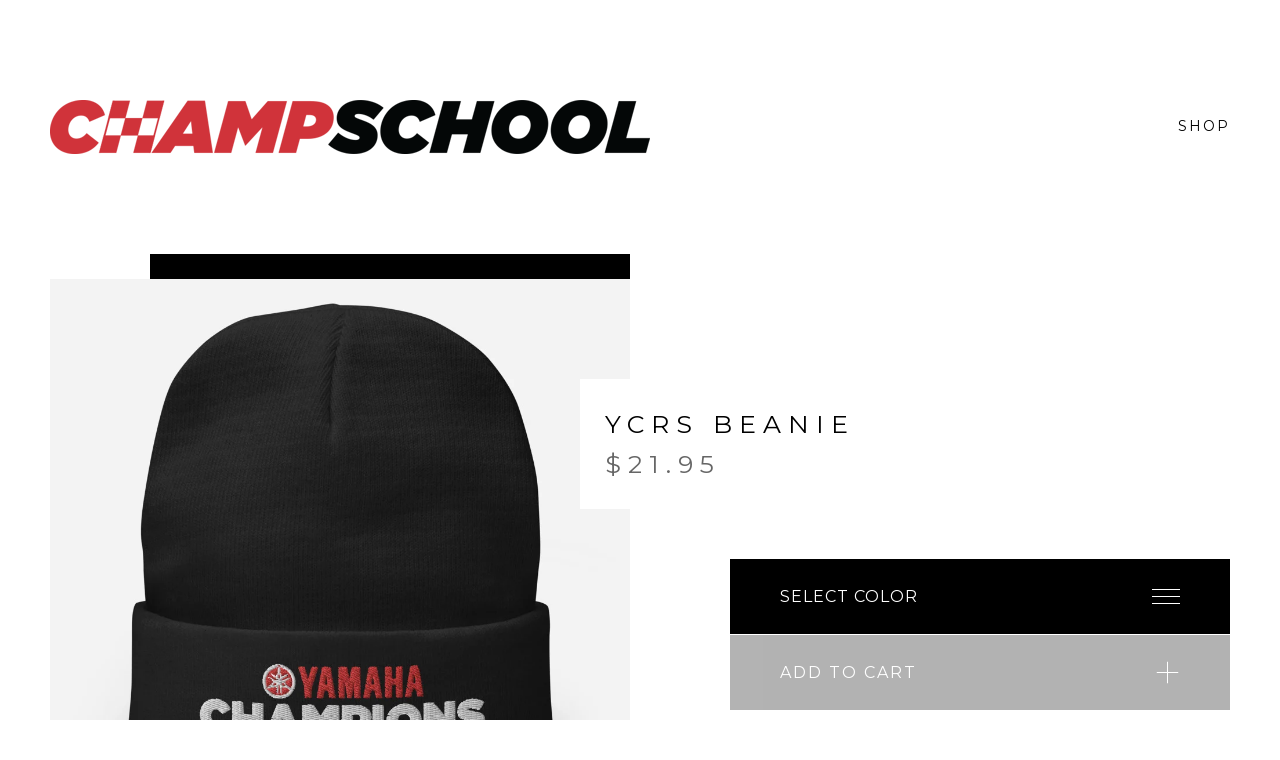

--- FILE ---
content_type: text/html; charset=utf-8
request_url: https://shop.ridelikeachampion.com/product/ycrs-beanie
body_size: 6992
content:
<!DOCTYPE html>
<html>
  <head>
    <title>YCRS Beanie | ChampSchool</title>
    <meta charset="utf-8">
    <meta name="facebook-domain-verification" content="lob986kdw2rfrgzdt8k1ii04rx3g36" />
    <meta name="facebook-domain-verification" content="u52b9vl4eh0rwmfrwv9u3tjzd54odt" />
    <meta name="viewport" content="width=device-width, initial-scale=1">
    <link href="/theme_stylesheets/183168462/1623175837/theme.css" media="screen" rel="stylesheet" type="text/css">
    <!-- Served from Big Cartel Storefront -->
<!-- Big Cartel generated meta tags -->
<meta name="generator" content="Big Cartel" />
<meta name="author" content="ChampSchool" />
<meta name="description" content="Stay comfortable, stay focused. The perfect beanie has arrived! This embroidered beauty has a snug fit that ensures you&#39;re going to feel cozy..." />
<meta name="referrer" content="strict-origin-when-cross-origin" />
<meta name="product_id" content="85265379" />
<meta name="product_name" content="YCRS Beanie" />
<meta name="product_permalink" content="ycrs-beanie" />
<meta name="theme_name" content="Snacks" />
<meta name="theme_version" content="1.2.6" />
<meta property="og:type" content="product" />
<meta property="og:site_name" content="ChampSchool" />
<meta property="og:title" content="YCRS Beanie" />
<meta property="og:url" content="https://shop.ridelikeachampion.com/product/ycrs-beanie" />
<meta property="og:description" content="Stay comfortable, stay focused. The perfect beanie has arrived! This embroidered beauty has a snug fit that ensures you&#39;re going to feel cozy..." />
<meta property="og:image" content="https://assets.bigcartel.com/product_images/324031041/knit-beanie-black-front-61bf70da2b464.jpg?auto=format&amp;fit=max&amp;h=1200&amp;w=1200" />
<meta property="og:image:secure_url" content="https://assets.bigcartel.com/product_images/324031041/knit-beanie-black-front-61bf70da2b464.jpg?auto=format&amp;fit=max&amp;h=1200&amp;w=1200" />
<meta property="og:price:amount" content="21.95" />
<meta property="og:price:currency" content="USD" />
<meta property="og:availability" content="instock" />
<meta name="twitter:card" content="summary_large_image" />
<meta name="twitter:title" content="YCRS Beanie" />
<meta name="twitter:description" content="Stay comfortable, stay focused. The perfect beanie has arrived! This embroidered beauty has a snug fit that ensures you&#39;re going to feel cozy..." />
<meta name="twitter:image" content="https://assets.bigcartel.com/product_images/324031041/knit-beanie-black-front-61bf70da2b464.jpg?auto=format&amp;fit=max&amp;h=1200&amp;w=1200" />
<!-- end of generated meta tags -->

<!-- Big Cartel generated link tags -->
<link rel="preconnect" href="https://fonts.googleapis.com" />
<link rel="preconnect" href="https://fonts.gstatic.com" crossorigin="true" />
<link rel="stylesheet" href="//fonts.googleapis.com/css?family=Montserrat:300,400,500,700&amp;display=swap" type="text/css" title="Google Fonts" />
<link rel="canonical" href="https://shop.ridelikeachampion.com/product/ycrs-beanie" />
<link rel="alternate" href="https://shop.ridelikeachampion.com/products.xml" type="application/rss+xml" title="Product Feed" />
<link rel="icon" href="/favicon.svg" type="image/svg+xml" />
<link rel="icon" href="/favicon.ico" type="image/x-icon" />
<link rel="apple-touch-icon" href="/apple-touch-icon.png" />
<!-- end of generated link tags -->

<!-- Big Cartel generated structured data -->
<script type="application/ld+json">
{"@context":"https://schema.org","@type":"BreadcrumbList","itemListElement":[{"@type":"ListItem","position":1,"name":"Home","item":"https://shop.ridelikeachampion.com/"},{"@type":"ListItem","position":2,"name":"Products","item":"https://shop.ridelikeachampion.com/products"},{"@type":"ListItem","position":3,"name":"Accessories","item":"https://shop.ridelikeachampion.com/category/accessories"},{"@type":"ListItem","position":4,"name":"YCRS Beanie","item":"https://shop.ridelikeachampion.com/product/ycrs-beanie"}]}
</script>
<script type="application/ld+json">
{"@context":"https://schema.org/","@type":"Product","name":"YCRS Beanie","url":"https://shop.ridelikeachampion.com/product/ycrs-beanie","description":"Stay comfortable, stay focused.\n\nThe perfect beanie has arrived! This embroidered beauty has a snug fit that ensures you\u0026#39;re going to feel cozy and warm whatever you\u0026#39;re doing.\n\n• 60% cotton, 40% acrylic\n• Breathable cotton blend\n• Form-fitting shape\n• One size fits most","sku":"85265379","image":["https://assets.bigcartel.com/product_images/324031041/knit-beanie-black-front-61bf70da2b464.jpg?auto=format\u0026fit=max\u0026h=1200\u0026w=1200","https://assets.bigcartel.com/product_images/324031029/knit-beanie-black-front-61bf70da2b3f7.jpg?auto=format\u0026fit=max\u0026h=1200\u0026w=1200","https://assets.bigcartel.com/product_images/324031032/knit-beanie-black-front-61bf70da2b253.jpg?auto=format\u0026fit=max\u0026h=1200\u0026w=1200"],"brand":{"@type":"Brand","name":"ChampSchool"},"offers":[{"@type":"Offer","name":"YCRS Beanie (Black)","url":"https://shop.ridelikeachampion.com/product/ycrs-beanie","sku":"327958680","price":"21.95","priceCurrency":"USD","priceValidUntil":"2027-01-17","availability":"https://schema.org/InStock","itemCondition":"NewCondition","additionalProperty":[{"@type":"PropertyValue","propertyID":"item_group_id","value":"85265379"}],"shippingDetails":[{"@type":"OfferShippingDetails","shippingDestination":{"@type":"DefinedRegion","addressCountry":"US"},"shippingRate":{"@type":"MonetaryAmount","value":"6.49","currency":"USD"}},{"@type":"OfferShippingDetails","shippingDestination":{"@type":"DefinedRegion","addressCountry":"AT"},"shippingRate":{"@type":"MonetaryAmount","value":"15.0","currency":"USD"}},{"@type":"OfferShippingDetails","shippingDestination":{"@type":"DefinedRegion","addressCountry":"AU"},"shippingRate":{"@type":"MonetaryAmount","value":"15.0","currency":"USD"}},{"@type":"OfferShippingDetails","shippingDestination":{"@type":"DefinedRegion","addressCountry":"BE"},"shippingRate":{"@type":"MonetaryAmount","value":"15.0","currency":"USD"}},{"@type":"OfferShippingDetails","shippingDestination":{"@type":"DefinedRegion","addressCountry":"BR"},"shippingRate":{"@type":"MonetaryAmount","value":"15.0","currency":"USD"}},{"@type":"OfferShippingDetails","shippingDestination":{"@type":"DefinedRegion","addressCountry":"CA"},"shippingRate":{"@type":"MonetaryAmount","value":"9.49","currency":"USD"}},{"@type":"OfferShippingDetails","shippingDestination":{"@type":"DefinedRegion","addressCountry":"CH"},"shippingRate":{"@type":"MonetaryAmount","value":"15.0","currency":"USD"}},{"@type":"OfferShippingDetails","shippingDestination":{"@type":"DefinedRegion","addressCountry":"CZ"},"shippingRate":{"@type":"MonetaryAmount","value":"15.0","currency":"USD"}},{"@type":"OfferShippingDetails","shippingDestination":{"@type":"DefinedRegion","addressCountry":"DE"},"shippingRate":{"@type":"MonetaryAmount","value":"15.0","currency":"USD"}},{"@type":"OfferShippingDetails","shippingDestination":{"@type":"DefinedRegion","addressCountry":"DK"},"shippingRate":{"@type":"MonetaryAmount","value":"15.0","currency":"USD"}},{"@type":"OfferShippingDetails","shippingDestination":{"@type":"DefinedRegion","addressCountry":"ES"},"shippingRate":{"@type":"MonetaryAmount","value":"15.0","currency":"USD"}},{"@type":"OfferShippingDetails","shippingDestination":{"@type":"DefinedRegion","addressCountry":"FI"},"shippingRate":{"@type":"MonetaryAmount","value":"15.0","currency":"USD"}},{"@type":"OfferShippingDetails","shippingDestination":{"@type":"DefinedRegion","addressCountry":"FR"},"shippingRate":{"@type":"MonetaryAmount","value":"15.0","currency":"USD"}},{"@type":"OfferShippingDetails","shippingDestination":{"@type":"DefinedRegion","addressCountry":"GB"},"shippingRate":{"@type":"MonetaryAmount","value":"15.0","currency":"USD"}},{"@type":"OfferShippingDetails","shippingDestination":{"@type":"DefinedRegion","addressCountry":"GR"},"shippingRate":{"@type":"MonetaryAmount","value":"15.0","currency":"USD"}},{"@type":"OfferShippingDetails","shippingDestination":{"@type":"DefinedRegion","addressCountry":"HU"},"shippingRate":{"@type":"MonetaryAmount","value":"15.0","currency":"USD"}},{"@type":"OfferShippingDetails","shippingDestination":{"@type":"DefinedRegion","addressCountry":"IE"},"shippingRate":{"@type":"MonetaryAmount","value":"15.0","currency":"USD"}},{"@type":"OfferShippingDetails","shippingDestination":{"@type":"DefinedRegion","addressCountry":"IL"},"shippingRate":{"@type":"MonetaryAmount","value":"15.0","currency":"USD"}},{"@type":"OfferShippingDetails","shippingDestination":{"@type":"DefinedRegion","addressCountry":"IN"},"shippingRate":{"@type":"MonetaryAmount","value":"15.0","currency":"USD"}},{"@type":"OfferShippingDetails","shippingDestination":{"@type":"DefinedRegion","addressCountry":"IT"},"shippingRate":{"@type":"MonetaryAmount","value":"15.0","currency":"USD"}},{"@type":"OfferShippingDetails","shippingDestination":{"@type":"DefinedRegion","addressCountry":"JP"},"shippingRate":{"@type":"MonetaryAmount","value":"15.0","currency":"USD"}},{"@type":"OfferShippingDetails","shippingDestination":{"@type":"DefinedRegion","addressCountry":"KR"},"shippingRate":{"@type":"MonetaryAmount","value":"15.0","currency":"USD"}},{"@type":"OfferShippingDetails","shippingDestination":{"@type":"DefinedRegion","addressCountry":"NL"},"shippingRate":{"@type":"MonetaryAmount","value":"15.0","currency":"USD"}},{"@type":"OfferShippingDetails","shippingDestination":{"@type":"DefinedRegion","addressCountry":"NO"},"shippingRate":{"@type":"MonetaryAmount","value":"15.0","currency":"USD"}},{"@type":"OfferShippingDetails","shippingDestination":{"@type":"DefinedRegion","addressCountry":"NZ"},"shippingRate":{"@type":"MonetaryAmount","value":"15.0","currency":"USD"}},{"@type":"OfferShippingDetails","shippingDestination":{"@type":"DefinedRegion","addressCountry":"PL"},"shippingRate":{"@type":"MonetaryAmount","value":"15.0","currency":"USD"}},{"@type":"OfferShippingDetails","shippingDestination":{"@type":"DefinedRegion","addressCountry":"PT"},"shippingRate":{"@type":"MonetaryAmount","value":"15.0","currency":"USD"}},{"@type":"OfferShippingDetails","shippingDestination":{"@type":"DefinedRegion","addressCountry":"RO"},"shippingRate":{"@type":"MonetaryAmount","value":"15.0","currency":"USD"}},{"@type":"OfferShippingDetails","shippingDestination":{"@type":"DefinedRegion","addressCountry":"SE"},"shippingRate":{"@type":"MonetaryAmount","value":"15.0","currency":"USD"}},{"@type":"OfferShippingDetails","shippingDestination":{"@type":"DefinedRegion","addressCountry":"SK"},"shippingRate":{"@type":"MonetaryAmount","value":"15.0","currency":"USD"}}]},{"@type":"Offer","name":"YCRS Beanie (Gray)","url":"https://shop.ridelikeachampion.com/product/ycrs-beanie","sku":"327958683","price":"21.95","priceCurrency":"USD","priceValidUntil":"2027-01-17","availability":"https://schema.org/InStock","itemCondition":"NewCondition","additionalProperty":[{"@type":"PropertyValue","propertyID":"item_group_id","value":"85265379"}],"shippingDetails":[{"@type":"OfferShippingDetails","shippingDestination":{"@type":"DefinedRegion","addressCountry":"US"},"shippingRate":{"@type":"MonetaryAmount","value":"6.49","currency":"USD"}},{"@type":"OfferShippingDetails","shippingDestination":{"@type":"DefinedRegion","addressCountry":"AT"},"shippingRate":{"@type":"MonetaryAmount","value":"15.0","currency":"USD"}},{"@type":"OfferShippingDetails","shippingDestination":{"@type":"DefinedRegion","addressCountry":"AU"},"shippingRate":{"@type":"MonetaryAmount","value":"15.0","currency":"USD"}},{"@type":"OfferShippingDetails","shippingDestination":{"@type":"DefinedRegion","addressCountry":"BE"},"shippingRate":{"@type":"MonetaryAmount","value":"15.0","currency":"USD"}},{"@type":"OfferShippingDetails","shippingDestination":{"@type":"DefinedRegion","addressCountry":"BR"},"shippingRate":{"@type":"MonetaryAmount","value":"15.0","currency":"USD"}},{"@type":"OfferShippingDetails","shippingDestination":{"@type":"DefinedRegion","addressCountry":"CA"},"shippingRate":{"@type":"MonetaryAmount","value":"9.49","currency":"USD"}},{"@type":"OfferShippingDetails","shippingDestination":{"@type":"DefinedRegion","addressCountry":"CH"},"shippingRate":{"@type":"MonetaryAmount","value":"15.0","currency":"USD"}},{"@type":"OfferShippingDetails","shippingDestination":{"@type":"DefinedRegion","addressCountry":"CZ"},"shippingRate":{"@type":"MonetaryAmount","value":"15.0","currency":"USD"}},{"@type":"OfferShippingDetails","shippingDestination":{"@type":"DefinedRegion","addressCountry":"DE"},"shippingRate":{"@type":"MonetaryAmount","value":"15.0","currency":"USD"}},{"@type":"OfferShippingDetails","shippingDestination":{"@type":"DefinedRegion","addressCountry":"DK"},"shippingRate":{"@type":"MonetaryAmount","value":"15.0","currency":"USD"}},{"@type":"OfferShippingDetails","shippingDestination":{"@type":"DefinedRegion","addressCountry":"ES"},"shippingRate":{"@type":"MonetaryAmount","value":"15.0","currency":"USD"}},{"@type":"OfferShippingDetails","shippingDestination":{"@type":"DefinedRegion","addressCountry":"FI"},"shippingRate":{"@type":"MonetaryAmount","value":"15.0","currency":"USD"}},{"@type":"OfferShippingDetails","shippingDestination":{"@type":"DefinedRegion","addressCountry":"FR"},"shippingRate":{"@type":"MonetaryAmount","value":"15.0","currency":"USD"}},{"@type":"OfferShippingDetails","shippingDestination":{"@type":"DefinedRegion","addressCountry":"GB"},"shippingRate":{"@type":"MonetaryAmount","value":"15.0","currency":"USD"}},{"@type":"OfferShippingDetails","shippingDestination":{"@type":"DefinedRegion","addressCountry":"GR"},"shippingRate":{"@type":"MonetaryAmount","value":"15.0","currency":"USD"}},{"@type":"OfferShippingDetails","shippingDestination":{"@type":"DefinedRegion","addressCountry":"HU"},"shippingRate":{"@type":"MonetaryAmount","value":"15.0","currency":"USD"}},{"@type":"OfferShippingDetails","shippingDestination":{"@type":"DefinedRegion","addressCountry":"IE"},"shippingRate":{"@type":"MonetaryAmount","value":"15.0","currency":"USD"}},{"@type":"OfferShippingDetails","shippingDestination":{"@type":"DefinedRegion","addressCountry":"IL"},"shippingRate":{"@type":"MonetaryAmount","value":"15.0","currency":"USD"}},{"@type":"OfferShippingDetails","shippingDestination":{"@type":"DefinedRegion","addressCountry":"IN"},"shippingRate":{"@type":"MonetaryAmount","value":"15.0","currency":"USD"}},{"@type":"OfferShippingDetails","shippingDestination":{"@type":"DefinedRegion","addressCountry":"IT"},"shippingRate":{"@type":"MonetaryAmount","value":"15.0","currency":"USD"}},{"@type":"OfferShippingDetails","shippingDestination":{"@type":"DefinedRegion","addressCountry":"JP"},"shippingRate":{"@type":"MonetaryAmount","value":"15.0","currency":"USD"}},{"@type":"OfferShippingDetails","shippingDestination":{"@type":"DefinedRegion","addressCountry":"KR"},"shippingRate":{"@type":"MonetaryAmount","value":"15.0","currency":"USD"}},{"@type":"OfferShippingDetails","shippingDestination":{"@type":"DefinedRegion","addressCountry":"NL"},"shippingRate":{"@type":"MonetaryAmount","value":"15.0","currency":"USD"}},{"@type":"OfferShippingDetails","shippingDestination":{"@type":"DefinedRegion","addressCountry":"NO"},"shippingRate":{"@type":"MonetaryAmount","value":"15.0","currency":"USD"}},{"@type":"OfferShippingDetails","shippingDestination":{"@type":"DefinedRegion","addressCountry":"NZ"},"shippingRate":{"@type":"MonetaryAmount","value":"15.0","currency":"USD"}},{"@type":"OfferShippingDetails","shippingDestination":{"@type":"DefinedRegion","addressCountry":"PL"},"shippingRate":{"@type":"MonetaryAmount","value":"15.0","currency":"USD"}},{"@type":"OfferShippingDetails","shippingDestination":{"@type":"DefinedRegion","addressCountry":"PT"},"shippingRate":{"@type":"MonetaryAmount","value":"15.0","currency":"USD"}},{"@type":"OfferShippingDetails","shippingDestination":{"@type":"DefinedRegion","addressCountry":"RO"},"shippingRate":{"@type":"MonetaryAmount","value":"15.0","currency":"USD"}},{"@type":"OfferShippingDetails","shippingDestination":{"@type":"DefinedRegion","addressCountry":"SE"},"shippingRate":{"@type":"MonetaryAmount","value":"15.0","currency":"USD"}},{"@type":"OfferShippingDetails","shippingDestination":{"@type":"DefinedRegion","addressCountry":"SK"},"shippingRate":{"@type":"MonetaryAmount","value":"15.0","currency":"USD"}}]}]}
</script>

<!-- end of generated structured data -->

<script>
  window.bigcartel = window.bigcartel || {};
  window.bigcartel = {
    ...window.bigcartel,
    ...{"account":{"id":2854718,"host":"shop.ridelikeachampion.com","bc_host":"champschool.bigcartel.com","currency":"USD","country":{"code":"US","name":"United States"}},"theme":{"name":"Snacks","version":"1.2.6","colors":{"button_background_color":"#000000","button_text_color":"#FFFFFF","button_hover_background_color":null,"background_color":"#FFFFFF","primary_text_color":"#000000","link_text_color":"#000000","link_hover_color":null}},"checkout":{"payments_enabled":true,"stripe_publishable_key":"pk_live_51JVELbIYZbUASWdf0xxJpDNmgDhl1FHzorRpgMUBefD4Md6Ulj5T08QgdoSOyo792Agy37jnkjTrQD9le4mbxDzu00k4HLszAZ","paypal_merchant_id":"ZEKQELHUHJDBE"},"product":{"id":85265379,"name":"YCRS Beanie","permalink":"ycrs-beanie","position":7,"url":"/product/ycrs-beanie","status":"active","created_at":"2021-12-19T17:52:47.000Z","has_password_protection":false,"images":[{"url":"https://assets.bigcartel.com/product_images/324031041/knit-beanie-black-front-61bf70da2b464.jpg?auto=format\u0026fit=max\u0026h=1000\u0026w=1000","width":1000,"height":1000},{"url":"https://assets.bigcartel.com/product_images/324031029/knit-beanie-black-front-61bf70da2b3f7.jpg?auto=format\u0026fit=max\u0026h=1000\u0026w=1000","width":1000,"height":1000},{"url":"https://assets.bigcartel.com/product_images/324031032/knit-beanie-black-front-61bf70da2b253.jpg?auto=format\u0026fit=max\u0026h=1000\u0026w=1000","width":1000,"height":1000}],"price":21.95,"default_price":21.95,"tax":0.0,"on_sale":false,"description":"Stay comfortable, stay focused.\r\n\r\nThe perfect beanie has arrived! This embroidered beauty has a snug fit that ensures you're going to feel cozy and warm whatever you're doing.\r\n\r\n• 60% cotton, 40% acrylic\r\n• Breathable cotton blend\r\n• Form-fitting shape\r\n• One size fits most","has_option_groups":true,"options":[{"id":327958680,"name":"Black","price":21.95,"sold_out":false,"has_custom_price":false,"option_group_values":[{"id":21267228,"name":"Black","position":1,"option_group_id":4094184}]},{"id":327958683,"name":"Gray","price":21.95,"sold_out":false,"has_custom_price":false,"option_group_values":[{"id":21267231,"name":"Gray","position":2,"option_group_id":4094184}]}],"artists":[],"categories":[{"id":1416505431,"name":"Accessories","permalink":"accessories","url":"/category/accessories"}],"option_groups":[{"id":4094184,"name":"Color","position":1,"values":[{"id":21267228,"name":"Black","position":1,"option_group_id":4094184},{"id":21267231,"name":"Gray","position":2,"option_group_id":4094184}]}]},"page":{"type":"product"}}
  }
</script>
<script id="stripe-js" src="https://js.stripe.com/v3/" ></script>
<script async src="https://www.paypal.com/sdk/js?client-id=AbPSFDwkxJ_Pxau-Ek8nKIMWIanP8jhAdSXX5MbFoCq_VkpAHX7DZEbfTARicVRWOVUgeUt44lu7oHF-&merchant-id=ZEKQELHUHJDBE&currency=USD&components=messages,buttons" data-partner-attribution-id="BigCartel_SP_PPCP" data-namespace="PayPalSDK"></script>
<style type="text/css">.bc-product-video-embed { width: 100%; max-width: 640px; margin: 0 auto 1rem; } .bc-product-video-embed iframe { aspect-ratio: 16 / 9; width: 100%; border: 0; }</style>
<!-- Google Analytics Code -->
<script async src="https://www.googletagmanager.com/gtag/js?id=UA-47422024-1"></script>
<script>
  window.dataLayer = window.dataLayer || [];
  function gtag(){window.dataLayer.push(arguments);}
  gtag('js', new Date());

  gtag('config', 'UA-47422024-1', {
    'linker': {
      'domains': ['shop.ridelikeachampion.com', 'champschool.bigcartel.com', 'checkout.bigcartel.com']
    }
  });
</script>
<!-- End Google Analytics Code -->
<script>
function getProductInfo() {
  return new Promise((resolve, reject) => {
      var permalink = document.querySelector('meta[name="product_permalink"]').getAttribute('content');

      Product.find(permalink, function(product) {
          if (product) {
              resolve(product);
          } else {
              reject('Product not found');
          }
      });
  });
}

async function handleProductInfo() {
  try {
      var currentProduct = await getProductInfo();
      return currentProduct;
  } catch (error) {
      console.error(error);
  }
}
</script>
<script>
  
  
  
  

  document.addEventListener('DOMContentLoaded', function() {
    if (!window.addedCartEventListener) {
      var addToCartform = document.querySelector('form[action="/cart"]');
      if (addToCartform) {
        addToCartform.addEventListener('submit', function(e) {
          const productForm = e.target;
          const itemId = document.getElementsByName('cart[add][id]')[0]?.value;

          handleProductInfo().then(product => {
            const variant = product.options.find(option => option.id === parseInt(itemId));
            const itemPrice = parseFloat(variant?.price);
            const quantityInput = productForm.querySelector('input#quantity');
            const quantity = quantityInput ? parseInt(quantityInput.value, 10) : 1;

            let productFullName;
            let variantName;

            if (product.options.length > 1 || (product.options.length == 1 && variant.name != product.name)) {
              productFullName = `${product.name} (${variant.name})`;
              variantName = variant.name;
            } else {
              productFullName = product.name;
            }

            if (typeof sendMetaAddToCartEvent === 'function') {
              sendMetaAddToCartEvent(itemId, productFullName, itemPrice, quantity);
            }

            if (typeof sendGoogleAddToCartEvent === 'function') {
              sendGoogleAddToCartEvent(itemId, product.name, variantName, itemPrice, quantity);
            }

            if (typeof sendTiktokAddToCartEvent === 'function') {
              sendTiktokAddToCartEvent(itemId, productFullName, itemPrice, quantity);
            }

            if (typeof sendPinterestAddToCartEvent === 'function') {
              sendPinterestAddToCartEvent(itemId, productFullName, itemPrice, quantity);
            }
          }).catch(error => {
              console.error(error);
          });
        }, true);

        window.addedCartEventListener = true;
      }
    }
  });
</script>
<script type="text/javascript">
  var _bcaq = _bcaq || [];
  _bcaq.push(['_setUrl','stats1.bigcartel.com']);_bcaq.push(['_trackVisit','2854718']);_bcaq.push(['_trackProduct','85265379','2854718']);
  (function() {
    var bca = document.createElement('script'); bca.type = 'text/javascript'; bca.async = true;
    bca.src = '/stats.min.js';
    var s = document.getElementsByTagName('script')[0]; s.parentNode.insertBefore(bca, s);
  })();
</script>
<script src="/assets/currency-formatter-e6d2ec3fd19a4c813ec8b993b852eccecac4da727de1c7e1ecbf0a335278e93a.js"></script>
  </head>
  <body id="product" class="theme ">
    <header class="header">
      <div class="wrapper">
        
          <a class="store-link" href="/" title="ChampSchool"><img alt="ChampSchool" src="https://assets.bigcartel.com/theme_images/59844846/champschool_rb.png?auto=format&fit=max&h=200&w=600"></a>
        
        <a class="open-overlay" href="/products">Shop</a>
      </div>
    </header>
    <div class="content">
      <div class="wrapper">
        
          

<div class="product-page">
  <div class="product-page-images">
    <div class="product-page-accent">
      
        <div class="custom-navigation">
          <a href="#" class="flex-control flex-prev"><svg class="nav-arrow left-arrow" viewBox="0 0 29 29"><path d="M14.5 19.5c-.1 0-.3 0-.4-.1l-10-10 .7-.7 9.6 9.6L24 8.7l.7.7-10 10c.1.1-.1.1-.2.1z"/></svg></a>
          <div class="custom-controls-container"></div>
          <a href="#" class="flex-control flex-next"><svg class="nav-arrow right-arrow" viewBox="0 0 29 29"><path d="M14.5 19.5c-.1 0-.3 0-.4-.1l-10-10 .7-.7 9.6 9.6L24 8.7l.7.7-10 10c.1.1-.1.1-.2.1z"/></svg></a>
        </div>
      
    </div>
    <div class="product-images-list slides">
      
        <div class="product-list-image">
          <a class="image" href="https://assets.bigcartel.com/product_images/324031041/knit-beanie-black-front-61bf70da2b464.jpg?auto=format&fit=max&w=1500">
            <img src="https://assets.bigcartel.com/product_images/324031041/knit-beanie-black-front-61bf70da2b464.jpg?auto=format&fit=max&w=1500" alt="Image of YCRS Beanie">
          </a>
        </div>
      
        <div class="product-list-image">
          <a class="image" href="https://assets.bigcartel.com/product_images/324031029/knit-beanie-black-front-61bf70da2b3f7.jpg?auto=format&fit=max&w=1500">
            <img src="https://assets.bigcartel.com/product_images/324031029/knit-beanie-black-front-61bf70da2b3f7.jpg?auto=format&fit=max&w=1500" alt="Image of YCRS Beanie">
          </a>
        </div>
      
        <div class="product-list-image">
          <a class="image" href="https://assets.bigcartel.com/product_images/324031032/knit-beanie-black-front-61bf70da2b253.jpg?auto=format&fit=max&w=1500">
            <img src="https://assets.bigcartel.com/product_images/324031032/knit-beanie-black-front-61bf70da2b253.jpg?auto=format&fit=max&w=1500" alt="Image of YCRS Beanie">
          </a>
        </div>
      
    </div>
  </div>
  <div class="product-page-details">
    <div class="product-page-info">
      <div class="product-name">YCRS Beanie</div>
      <div class="product-price">
        
          <span data-currency-amount="21.95" data-currency-code="USD"><span class="currency_sign">$</span>21.95</span>
        
      </div>
      
    </div>
  	
      <form method="post" class="product-form hide-sold-out" action="/cart" accept-charset="utf8">
        <input type="hidden" name="utf8" value='✓'>
        
          
            <div class="product_option_groups">
              <input id="option" name="cart[add][id]" type="hidden" value="0">
              
                <div class="select">
                  <select data-unavailable-text="(Unavailable)" data-sold-text="(Sold out)" data-group-id="4094184" data-group-name="Color" class="product_option_group" name="option_group[4094184]" aria-label="Select Color">
                    <option value="0" disabled="disabled" selected>Select Color</option>
                    
                      <option value="21267228" data-name="Black">Black</option>
                    
                      <option value="21267231" data-name="Gray">Gray</option>
                    
                  </select>
                  <div class="nav-icon">
                    <span></span>
                    <span></span>
                    <span></span>
                    <span></span>
                  </div>
                </div>
              
            </div>
          
        
        <input type="text" name="cart[add][quantity]" id="product-quantity" value="1" class="product-quantity" autocomplete="off" />
        <button class="button add-to-cart-button" name="submit" type="submit" title="Add to Cart" data-add-title="Add to Cart" data-sold-title="Sold out"disabled="disabled">
          <span class="button-text">Add to Cart</span>
          <span class="status-icon add-icon"><svg viewBox="0 0 29 29"><path d="M15 27h-1V15H2v-1h12V2h1v12h12v1H15z"/></svg></span>
          <span class="status-icon success-icon"><svg viewBox="0 0 29 29"><path d="M14.5 27C7.6 27 2 21.4 2 14.5S7.6 2 14.5 2 27 7.6 27 14.5 21.4 27 14.5 27zm0-24C8.2 3 3 8.2 3 14.5S8.2 26 14.5 26 26 20.8 26 14.5 20.8 3 14.5 3zm0 18c-3 0-5.5-3-5.5-5.5 0-.3.2-.5.5-.5h10c.3 0 .5.2.5.5 0 2.5-2.5 5.5-5.5 5.5zM10 16c.3 1.9 2.2 4 4.5 4s4.2-2.1 4.5-4h-9zm12-4h-1c0-1.1-.9-2-2-2s-2 .9-2 2h-1c0-1.7 1.3-3 3-3s3 1.3 3 3zm-9 0h-1c0-1.1-.9-2-2-2s-2 .9-2 2H7c0-1.7 1.3-3 3-3s3 1.3 3 3z"/></svg></span>
        </button>
        <div id="instant-checkout-button" style="display:none" data-stripe-user-id="acct_1JVELbIYZbUASWdf" data-cart-url="https://api.bigcartel.com/store/2854718/carts" data-account-country="US" data-account-currency="usd" data-button-height="44px" data-button-theme="dark"></div><script src="/assets/instant-checkout-c43967eec81e774179ce3140ed3bd1d1b8e32b8e7fe95e3c8bee59ccc265913b.js"></script>
        
          <div class="reset-selection-button-container">
            <button class="button minimal-button reset-selection-button" title="Reset selection" type="reset">Reset selection</button>
          </div>
        
      </form>


  	
  	<div class="product-description">
  		
  			<p>Stay comfortable, stay focused.</p>
<p>The perfect beanie has arrived! This embroidered beauty has a snug fit that ensures you're going to feel cozy and warm whatever you're doing.</p>
<p>• 60% cotton, 40% acrylic
<br />• Breathable cotton blend
<br />• Form-fitting shape
<br />• One size fits most</p>
  		
  	</div>
  </div>
</div>

        
      </div>
    </div>
    <footer class="footer">
      <div class="wrapper">
        <div class="footer-divider"></div>
        <div class="footer-navigation">
          <ul class="footer-navigation-item footer-links">
            <li><a href="/products" title="Products">Products</a></li>
            
              <li><a title="View ABOUT CHAMPSCHOOL" href="/about-champschool">ABOUT CHAMPSCHOOL</a></li>
            
            
              <li><a href="http://www.champschool.com">Back to site</a></li>
            
            <li><a href="/contact" title="Contact">Contact</a></li>
          </ul>
          
            <ul class="footer-navigation-item footer-social-links">
              
                <li><a target="_blank" title="Instagram" href="https://www.instagram.com/champ_school/">Instagram</a></li>
              

              

              
                <li><a target="_blank" title="Facebook" href="https://www.facebook.com/ridelikeachampion">Facebook</a></li>
              

              

              
            </ul>
          
          <div class="footer-credit"><a href="https://www.bigcartel.com/?utm_source=bigcartel&utm_medium=storefront&utm_campaign=2854718&utm_term=champschool" data-bc-hook="attribution" rel="nofollow">Powered by Big Cartel</a></div>
        </div>
      </div>
    </footer>
    <a class="footer-overlay " href="/cart">
      <div class="wrapper footer-items">
        <span class="cart-item-title"><span class="item-count">0 Items</span> in your cart</span>
        <svg class="footer-icon cart-icon" viewBox="0 0 29 29">><path d="M26.7 6.5c-.2-.3-.6-.5-1-.5H7l-.4-1.1C6.5 4.4 6 4 5.4 4H2v1h3.4c.1 0 .2.1.2.2l4.1 13.9c.2.5.7.9 1.3.9h13v-1H11c-.1 0-.2-.1-.2-.2l-.6-1.8h13.5c.6 0 1.1-.4 1.2-1l2-8.4c.1-.4.1-.8-.2-1.1zM24 15.8c0 .1-.1.2-.2.2H10h-.1L7.2 7h18.5c.1 0 .2.1.2.1.1.1.1.2.1.2l-2 8.5zM12 21c-1.1 0-2 .9-2 2s.9 2 2 2 2-.9 2-2-.9-2-2-2zm0 3c-.6 0-1-.4-1-1s.4-1 1-1 1 .4 1 1-.4 1-1 1zm10-3c-1.1 0-2 .9-2 2s.9 2 2 2 2-.9 2-2-.9-2-2-2zm0 3c-.6 0-1-.4-1-1s.4-1 1-1 1 .4 1 1-.4 1-1 1z"/></svg>
      </div>
    </a>
    
      <div class="cart-overlay">
        <a class="keep-shopping close-cart-overlay visible" href="/products">
          <div class="wrapper header-items">
            <span class="cart-item-title">Keep shopping</span>
            <svg class="close-icon footer-icon" viewBox="0 0 29 29"><path d="M23.6 24.4l-9.1-9.2-9.1 9.2-.8-.8 9.2-9.1-9.2-9.1.8-.8 9.1 9.2 9.1-9.2.8.8-9.2 9.1 9.2 9.1z"/></svg>
          </div>
        </a>
        <div class="wrapper">
        </div>
      </div>
    
    <script src="//ajax.googleapis.com/ajax/libs/jquery/3.4.1/jquery.min.js"></script>
    <script src="https://assets.bigcartel.com/api/6/api.usd.js?v=1"></script>
    <script>
      var formatMoney = Format.money;

      Format.money = function(number) {
        
          return formatMoney(number, true, true, false);
        
      };
    </script>
    <script src="https://assets.bigcartel.com/theme_assets/115/1.2.6/theme.js?v=1"></script>
    
      <script>
        var show_sold_out_product_options = 'false';
        Product.find('ycrs-beanie', processProduct)
      </script>
    
  <script defer src="https://static.cloudflareinsights.com/beacon.min.js/vcd15cbe7772f49c399c6a5babf22c1241717689176015" integrity="sha512-ZpsOmlRQV6y907TI0dKBHq9Md29nnaEIPlkf84rnaERnq6zvWvPUqr2ft8M1aS28oN72PdrCzSjY4U6VaAw1EQ==" data-cf-beacon='{"rayId":"9bf82ca24cb5c6fa","version":"2025.9.1","serverTiming":{"name":{"cfExtPri":true,"cfEdge":true,"cfOrigin":true,"cfL4":true,"cfSpeedBrain":true,"cfCacheStatus":true}},"token":"44d6648085c9451aa740849b0372227e","b":1}' crossorigin="anonymous"></script>
</body>
</html>

--- FILE ---
content_type: text/css; charset=utf-8
request_url: https://shop.ridelikeachampion.com/theme_stylesheets/183168462/1623175837/theme.css
body_size: 9592
content:
/* Magnific Popup CSS */

.mfp-bg {
  top: 0;
  left: 0;
  width: 100%;
  height: 100%;
  z-index: 1042;
  overflow: hidden;
  position: fixed;
  background: #0b0b0b;
  opacity: 0.8; }

.mfp-wrap {
  top: 0;
  left: 0;
  width: 100%;
  height: 100%;
  z-index: 1043;
  position: fixed;
  outline: none !important;
  -webkit-backface-visibility: hidden; }

.mfp-container {
  text-align: center;
  position: absolute;
  width: 100%;
  height: 100%;
  left: 0;
  top: 0;
  padding: 0 8px;
  box-sizing: border-box; }

.mfp-container:before {
  content: '';
  display: inline-block;
  height: 100%;
  vertical-align: middle; }

.mfp-align-top .mfp-container:before {
  display: none; }

.mfp-content {
  position: relative;
  display: inline-block;
  vertical-align: middle;
  margin: 0 auto;
  text-align: left;
  z-index: 1045; }

.mfp-inline-holder .mfp-content,
.mfp-ajax-holder .mfp-content {
  width: 100%;
  cursor: auto; }

.mfp-ajax-cur {
  cursor: progress; }

.mfp-zoom-out-cur, .mfp-zoom-out-cur .mfp-image-holder .mfp-close {
  cursor: -moz-zoom-out;
  cursor: -webkit-zoom-out;
  cursor: zoom-out; }

.mfp-zoom {
  cursor: pointer;
  cursor: -webkit-zoom-in;
  cursor: -moz-zoom-in;
  cursor: zoom-in; }

.mfp-auto-cursor .mfp-content {
  cursor: auto; }

.mfp-close,
.mfp-arrow,
.mfp-preloader,
.mfp-counter {
  -webkit-user-select: none;
  -moz-user-select: none;
  user-select: none; }

.mfp-loading.mfp-figure {
  display: none; }

.mfp-hide {
  display: none !important; }

.mfp-preloader {
  color: #CCC;
  position: absolute;
  top: 50%;
  width: auto;
  text-align: center;
  margin-top: -0.8em;
  left: 8px;
  right: 8px;
  z-index: 1044; }
  .mfp-preloader a {
    color: #CCC; }
    .mfp-preloader a:hover {
      color: #FFF; }

.mfp-s-ready .mfp-preloader {
  display: none; }

.mfp-s-error .mfp-content {
  display: none; }

button.mfp-close,
button.mfp-arrow {
  overflow: visible;
  cursor: pointer;
  background: transparent;
  border: 0;
  -webkit-appearance: none;
  display: block;
  outline: none;
  padding: 0;
  z-index: 1046;
  box-shadow: none;
  touch-action: manipulation; }

button::-moz-focus-inner {
  padding: 0;
  border: 0; }

.mfp-close {
  width: 44px;
  height: 44px;
  line-height: 44px;
  position: absolute;
  right: 0;
  top: 0;
  text-decoration: none;
  text-align: center;
  opacity: 0.65;
  padding: 0 0 18px 10px;
  color: #FFF;
  font-style: normal;
  font-size: 28px;
  font-family: Arial, Baskerville, monospace; }
  .mfp-close:hover,
  .mfp-close:focus {
    opacity: 1; }
  .mfp-close:active {
    top: 1px; }

.mfp-close-btn-in .mfp-close {
  color: #333; }

.mfp-image-holder .mfp-close,
.mfp-iframe-holder .mfp-close {
  color: #FFF;
  right: -6px;
  text-align: right;
  padding-right: 6px;
  width: 100%; }

.mfp-counter {
  position: absolute;
  top: 0;
  right: 0;
  color: #CCC;
  font-size: 12px;
  line-height: 18px;
  white-space: nowrap; }

.mfp-arrow {
  position: absolute;
  opacity: 0.65;
  margin: 0;
  top: 50%;
  margin-top: -55px;
  padding: 0;
  width: 90px;
  height: 110px;
  -webkit-tap-highlight-color: transparent; }
  .mfp-arrow:active {
    margin-top: -54px; }
  .mfp-arrow:hover,
  .mfp-arrow:focus {
    opacity: 1; }
  .mfp-arrow:before,
  .mfp-arrow:after {
    content: '';
    display: block;
    width: 0;
    height: 0;
    position: absolute;
    left: 0;
    top: 0;
    margin-top: 35px;
    margin-left: 35px;
    border: medium inset transparent; }
  .mfp-arrow:after {
    border-top-width: 13px;
    border-bottom-width: 13px;
    top: 8px; }
  .mfp-arrow:before {
    border-top-width: 21px;
    border-bottom-width: 21px;
    opacity: 0.7; }

.mfp-arrow-left {
  left: 0; }
  .mfp-arrow-left:after {
    border-right: 17px solid #FFF;
    margin-left: 31px; }
  .mfp-arrow-left:before {
    margin-left: 25px;
    border-right: 27px solid #3F3F3F; }

.mfp-arrow-right {
  right: 0; }
  .mfp-arrow-right:after {
    border-left: 17px solid #FFF;
    margin-left: 39px; }
  .mfp-arrow-right:before {
    border-left: 27px solid #3F3F3F; }

.mfp-iframe-holder {
  padding-top: 40px;
  padding-bottom: 40px; }
  .mfp-iframe-holder .mfp-content {
    line-height: 0;
    width: 100%;
    max-width: 900px; }
  .mfp-iframe-holder .mfp-close {
    top: -40px; }

.mfp-iframe-scaler {
  width: 100%;
  height: 0;
  overflow: hidden;
  padding-top: 56.25%; }
  .mfp-iframe-scaler iframe {
    position: absolute;
    display: block;
    top: 0;
    left: 0;
    width: 100%;
    height: 100%;
    box-shadow: 0 0 8px rgba(0, 0, 0, 0.6);
    background: #000; }

/* Main image in popup */
img.mfp-img {
  width: auto;
  max-width: 100%;
  height: auto;
  display: block;
  line-height: 0;
  box-sizing: border-box;
  padding: 40px 0 40px;
  margin: 0 auto; }

/* The shadow behind the image */
.mfp-figure {
  line-height: 0; }
  .mfp-figure:after {
    content: '';
    position: absolute;
    left: 0;
    top: 40px;
    bottom: 40px;
    display: block;
    right: 0;
    width: auto;
    height: auto;
    z-index: -1;
    box-shadow: 0 0 8px rgba(0, 0, 0, 0.6);
    background: #444; }
  .mfp-figure small {
    color: #BDBDBD;
    display: block;
    font-size: 12px;
    line-height: 14px; }
  .mfp-figure figure {
    margin: 0; }

.mfp-bottom-bar {
  margin-top: -36px;
  position: absolute;
  top: 100%;
  left: 0;
  width: 100%;
  cursor: auto; }

.mfp-title {
  text-align: left;
  line-height: 18px;
  color: #F3F3F3;
  word-wrap: break-word;
  padding-right: 36px; }

.mfp-image-holder .mfp-content {
  max-width: 100%; }

.mfp-gallery .mfp-image-holder .mfp-figure {
  cursor: pointer; }

@media screen and (max-width: 800px) and (orientation: landscape), screen and (max-height: 300px) {
  /**
       * Remove all paddings around the image on small screen
       */
  .mfp-img-mobile .mfp-image-holder {
    padding-left: 0;
    padding-right: 0; }
  .mfp-img-mobile img.mfp-img {
    padding: 0; }
  .mfp-img-mobile .mfp-figure:after {
    top: 0;
    bottom: 0; }
  .mfp-img-mobile .mfp-figure small {
    display: inline;
    margin-left: 5px; }
  .mfp-img-mobile .mfp-bottom-bar {
    background: rgba(0, 0, 0, 0.6);
    bottom: 0;
    margin: 0;
    top: auto;
    padding: 3px 5px;
    position: fixed;
    box-sizing: border-box; }
    .mfp-img-mobile .mfp-bottom-bar:empty {
      padding: 0; }
  .mfp-img-mobile .mfp-counter {
    right: 5px;
    top: 3px; }
  .mfp-img-mobile .mfp-close {
    top: 0;
    right: 0;
    width: 35px;
    height: 35px;
    line-height: 35px;
    background: rgba(0, 0, 0, 0.6);
    position: fixed;
    text-align: center;
    padding: 0; } }

@media all and (max-width: 900px) {
  .mfp-arrow {
    -webkit-transform: scale(0.75);
    transform: scale(0.75); }
  .mfp-arrow-left {
    -webkit-transform-origin: 0;
    transform-origin: 0; }
  .mfp-arrow-right {
    -webkit-transform-origin: 100%;
    transform-origin: 100%; }
  .mfp-container {
    padding-left: 6px;
    padding-right: 6px; } }
/*! normalize.css v5.0.0 | MIT License | github.com/necolas/normalize.css */

button,hr,input{overflow:visible}audio,canvas,progress,video{display:inline-block}progress,sub,sup{vertical-align:baseline}html{font-family:sans-serif;line-height:1.15;-ms-text-size-adjust:100%;-webkit-text-size-adjust:100%}body{margin:0} menu,article,aside,details,footer,header,nav,section{display:block}h1{font-size:2em;margin:.67em 0}figcaption,figure,main{display:block}figure{margin:1em 40px}hr{box-sizing:content-box;height:0}code,kbd,pre,samp{font-family:monospace,monospace;font-size:1em}a{background-color:transparent;-webkit-text-decoration-skip:objects}a:active,a:hover{outline-width:0}abbr[title]{border-bottom:none;text-decoration:underline;text-decoration:underline dotted}b,strong{font-weight:bolder}dfn{font-style:italic}mark{background-color:#ff0;color:#000}small{font-size:80%}sub,sup{font-size:75%;line-height:0;position:relative}sub{bottom:-.25em}sup{top:-.5em}audio:not([controls]){display:none;height:0}img{border-style:none}svg:not(:root){overflow:hidden}button,input,optgroup,select,textarea{font-family:sans-serif;font-size:100%;line-height:1.15;margin:0}button,input{}button,select{text-transform:none}[type=submit], [type=reset],button,html [type=button]{-webkit-appearance:button}[type=button]::-moz-focus-inner,[type=reset]::-moz-focus-inner,[type=submit]::-moz-focus-inner,button::-moz-focus-inner{border-style:none;padding:0}[type=button]:-moz-focusring,[type=reset]:-moz-focusring,[type=submit]:-moz-focusring,button:-moz-focusring{outline:ButtonText dotted 1px}fieldset{border:1px solid silver;margin:0 2px;padding:.35em .625em .75em}legend{box-sizing:border-box;color:inherit;display:table;max-width:100%;padding:0;white-space:normal}progress{}textarea{overflow:auto}[type=checkbox],[type=radio]{box-sizing:border-box;padding:0}[type=number]::-webkit-inner-spin-button,[type=number]::-webkit-outer-spin-button{height:auto}[type=search]{-webkit-appearance:textfield;outline-offset:-2px}[type=search]::-webkit-search-cancel-button,[type=search]::-webkit-search-decoration{-webkit-appearance:none}::-webkit-file-upload-button{-webkit-appearance:button;font:inherit}summary{display:list-item}[hidden],template{display:none}/*# sourceMappingURL=normalize.min.css.map */
@charset 'UTF-8';
/* Slider */
/* Arrows */
.slick-prev,
.slick-next
{
    font-size: 0;
    line-height: 0;

    position: absolute;
    top: 50%;

    display: block;

    width: 20px;
    height: 20px;
    padding: 0;
    -webkit-transform: translate(0, -50%);
    -ms-transform: translate(0, -50%);
    transform: translate(0, -50%);

    cursor: pointer;

    color: transparent;
    border: none;
    outline: none;
    background: transparent;
}
.slick-prev:hover,
.slick-prev:focus,
.slick-next:hover,
.slick-next:focus
{
    color: transparent;
    outline: none;
    background: transparent;
}
.slick-prev:hover:before,
.slick-prev:focus:before,
.slick-next:hover:before,
.slick-next:focus:before
{
    opacity: 1;
}
.slick-prev.slick-disabled:before,
.slick-next.slick-disabled:before
{
    opacity: .25;
}

.slick-prev:before,
.slick-next:before
{
    font-size: 20px;
    line-height: 1;

    opacity: .75;
    color: white;

    -webkit-font-smoothing: antialiased;
    -moz-osx-font-smoothing: grayscale;
}

.slick-prev
{
    left: -25px;
}
[dir='rtl'] .slick-prev
{
    right: -25px;
    left: auto;
}
.slick-prev:before
{
    content: '←';
}
[dir='rtl'] .slick-prev:before
{
    content: '→';
}

.slick-next
{
    right: -25px;
}
[dir='rtl'] .slick-next
{
    right: auto;
    left: -25px;
}
.slick-next:before
{
    content: '→';
}
[dir='rtl'] .slick-next:before
{
    content: '←';
}

/* Dots */
.slick-dotted.slick-slider
{
    margin-bottom: 30px;
}

.slick-dots
{
    position: absolute;
    bottom: -25px;

    display: block;

    width: 100%;
    padding: 0;
    margin: 0;

    list-style: none;

    text-align: center;
}
.slick-dots li
{
    position: relative;

    display: inline-block;

    width: 20px;
    height: 20px;
    margin: 0 5px;
    padding: 0;

    cursor: pointer;
}
.slick-dots li button
{
    font-size: 0;
    line-height: 0;

    display: block;

    width: 20px;
    height: 20px;
    padding: 5px;

    cursor: pointer;

    color: transparent;
    border: 0;
    outline: none;
    background: transparent;
}
.slick-dots li button:hover,
.slick-dots li button:focus
{
    outline: none;
}
.slick-dots li button:hover:before,
.slick-dots li button:focus:before
{
    opacity: 1;
}
.slick-dots li button:before
{
    font-size: 6px;
    line-height: 20px;

    position: absolute;
    top: 0;
    left: 0;

    width: 20px;
    height: 20px;

    content: '•';
    text-align: center;

    opacity: .25;
    color: black;

    -webkit-font-smoothing: antialiased;
    -moz-osx-font-smoothing: grayscale;
}
.slick-dots li.slick-active button:before
{
    opacity: .75;
    color: black;
}
/* Slider */

.slick-slider
{
    position: relative;

    display: block;
    box-sizing: border-box;

    -webkit-user-select: none;
       -moz-user-select: none;
        -ms-user-select: none;
            user-select: none;

    -webkit-touch-callout: none;
    -khtml-user-select: none;
    -ms-touch-action: pan-y;
        touch-action: pan-y;
    -webkit-tap-highlight-color: transparent;
}

.slick-list
{
    position: relative;

    display: block;
    overflow: hidden;

    margin: 0;
    padding: 0;
}
.slick-list:focus
{
    outline: none;
}
.slick-list.dragging
{
    cursor: pointer;
    cursor: hand;
}

.slick-slider .slick-track,
.slick-slider .slick-list
{
    -webkit-transform: translate3d(0, 0, 0);
       -moz-transform: translate3d(0, 0, 0);
        -ms-transform: translate3d(0, 0, 0);
         -o-transform: translate3d(0, 0, 0);
            transform: translate3d(0, 0, 0);
}

.slick-track
{
    position: relative;
    top: 0;
    left: 0;

    display: block;
    margin-left: auto;
    margin-right: auto;
}
.slick-track:before,
.slick-track:after
{
    display: table;

    content: '';
}
.slick-track:after
{
    clear: both;
}
.slick-loading .slick-track
{
    visibility: hidden;
}

.slick-slide
{
    display: none;
    float: left;

    height: 100%;
    min-height: 1px;
}
[dir='rtl'] .slick-slide
{
    float: right;
}
.slick-slide img
{
    display: block;
}
.slick-slide.slick-loading img
{
    display: none;
}
.slick-slide.dragging img
{
    pointer-events: none;
}
.slick-initialized .slick-slide
{
    display: block;
}
.slick-loading .slick-slide
{
    visibility: hidden;
}
.slick-vertical .slick-slide
{
    display: block;

    height: auto;

    border: 1px solid transparent;
}
.slick-arrow.slick-hidden {
    display: none;
}
* {
  box-sizing: border-box;
}

html {
  -webkit-tap-highlight-color: rgba(0, 0, 0, 0);
  min-height: 100%;
  position: relative;
}
html.overlay-open {
  overflow: hidden;
  margin-right: 15px;
}

body {
  background-color: #FFFFFF;
  color: #000000;
  font-family: "Montserrat", sans-serif;
  font-size: 16px;
  line-height: 1;
  text-transform: uppercase;
}
body.cart-footer {
  padding-bottom: 50px;
}
body.maintenance-page {
  background: #000000;
  color: #FFFFFF;
}
body.checkout-page {
  display: -webkit-flex;
  display: -ms-flexbox;
  display: flex;
  -ms-flex-align: center;
  -webkit-align-items: center;
  align-items: center;
  -ms-flex-pack: center;
  -webkit-justify-content: center;
  justify-content: center;
  padding: 100px;
}

.maintenance-content {
  height: 100vh;
  display: flex;
  flex-direction: column;
  align-items: flex-start;
}

.maintenance-headings {
  margin-top: auto;
  width: 100%;
}

h1.maintenance-header {
  color: #FFFFFF;
  font-size: 40px;
  letter-spacing: 10px;
  line-height: 50px;
  margin-bottom: 30px;
  max-width: 550px;
  width: 100%;
}

.maintenance-note {
  font-size: 16px;
  margin-bottom: 100px;
  text-transform: none;
}
@media screen and (max-width: 640px) {
  .maintenance-note {
    margin-bottom: 50px;
  }
}

.maintenance-icon {
  fill: #FFFFFF;
  height: 50px;
  margin: 100px 0 50px 0;
  width: 50px;
}

.maintenance-footer {
  background: #FFFFFF;
  color: #000000;
  font-size: 14px;
  letter-spacing: 2px;
  line-height: 25px;
  padding: 50px 0;
  width: 100%;
}

a, a:visited {
  color: #000000;
  text-decoration: none;
}

h1, h2, h3, h4, h5, h6 {
  color: #000000;
  font-weight: normal;
  margin: 0;
  padding: 0;
  text-align: left;
}

h1 {
  font-size: 25px;
  letter-spacing: 3px;
}

button, a.button {
  border: 0px;
  background: #000000;
  color: #FFFFFF;
  cursor: pointer;
  display: block;
  font-family: "Montserrat", sans-serif;
  font-size: 16px;
  height: 75px;
  letter-spacing: 2px;
  line-height: 75px;
  padding: 0;
  text-align: center;
  text-transform: uppercase;
  width: 100%;
}
button.minimal-button, a.button.minimal-button {
  background: none;
  color: #000000;
  border: none;
  font-size: 13px;
  padding: 0;
}
button.minimal-button:not(:disabled):hover, button.minimal-button:not(:disabled):active, button.minimal-button:not(:disabled):focus, a.button.minimal-button:not(:disabled):hover, a.button.minimal-button:not(:disabled):active, a.button.minimal-button:not(:disabled):focus {
  background: none;
  text-decoration: underline;
}
button:disabled, button.disabled, a.button:disabled, a.button.disabled {
  cursor: not-allowed;
  opacity: 0.3;
}
button:not(:disabled):hover .underline, button:not(:disabled):active .underline, button:not(:disabled):focus .underline, a.button:not(:disabled):hover .underline, a.button:not(:disabled):active .underline, a.button:not(:disabled):focus .underline {
  border-bottom: 1px solid #FFFFFF;
}

.select {
  display: -webkit-flex;
  display: -ms-flexbox;
  display: flex;
  -ms-flex-align: center;
  -webkit-align-items: center;
  align-items: center;
  -ms-flex-pack: start;
  -webkit-justify-content: flex-start;
  justify-content: flex-start;
  background: #000000;
  color: #FFFFFF;
  cursor: pointer;
  font-family: "Montserrat", sans-serif;
  height: 75px;
  margin-bottom: 1px;
  max-width: 100%;
  padding: 0;
  position: relative;
  width: 100%;
}
.select .nav-icon {
  -webkit-transform: rotate(0deg);
  transform: rotate(0deg);
  -webkit-transition: 0.5s ease-in-out;
  transition: 0.5s ease-in-out;
  cursor: pointer;
  height: 29px !important;
  margin-left: auto;
  right: 50px;
  position: relative;
  width: 29px;
}
@media screen and (max-width: 767px) {
  .select .nav-icon {
    right: 25px;
  }
}
.select .nav-icon span {
  -webkit-transform: rotate(0deg);
  transform: rotate(0deg);
  -webkit-transition: 0.25s ease-in-out;
  transition: 0.25s ease-in-out;
  background: #FFFFFF;
  border-radius: 1px;
  display: block;
  height: 1px;
  left: 0;
  opacity: 1;
  position: absolute;
  width: 100%;
}
.select .nav-icon span:nth-child(1) {
  top: 7px;
}
.select .nav-icon span:nth-child(2), .select .nav-icon span:nth-child(3) {
  top: 14px;
}
.select .nav-icon span:nth-child(4) {
  top: 21px;
}
.select select {
  -webkit-appearance: none;
  -moz-appearance: none;
  appearance: none;
  background: none;
  border: 0;
  color: #FFFFFF;
  cursor: pointer;
  font-family: "Montserrat", sans-serif;
  font-size: 16px;
  height: 100%;
  letter-spacing: 1px;
  line-height: 2em;
  padding: 0 66px 0 50px;
  position: relative;
  text-transform: uppercase;
  width: 100%;
  z-index: 2;
}
@media screen and (max-width: 767px) {
  .select select {
    padding-left: 25px;
  }
}
.select select option {
  background-color: white;
  color: black;
}
.select select option:disabled {
  color: graytext;
}
.select select:focus {
  box-shadow: none;
}
.select select::-ms-expand {
  display: none;
}
.select svg {
  display: block;
  fill: white;
  height: 29px;
  margin: 0 auto;
  width: 29px;
  z-index: 1;
}
.select:hover {
  color: #FFFFFF;
  border-color: #FFFFFF;
}
.select:hover select {
  color: #FFFFFF;
}
.select:hover select option:disabled {
  color: graytext;
}
.select:hover svg {
  fill: #FFFFFF;
}
.select .arrow-holder, .select .nav-icon {
  display: -webkit-flex;
  display: -ms-flexbox;
  display: flex;
  -ms-flex-pack: center;
  -webkit-justify-content: center;
  justify-content: center;
  -ms-flex-align: center;
  -webkit-align-items: center;
  align-items: center;
  height: 75px;
  margin-left: auto;
  text-align: center;
  width: 30px;
}

input, textarea {
  -webkit-appearance: none;
  -moz-appearance: none;
  appearance: none;
  border-radius: 0;
  background: #FFFFFF;
  border: 2px solid #000000;
  color: #000000;
  font-family: "Montserrat", sans-serif;
  font-size: 16px;
  letter-spacing: 2px;
  padding: 10px;
  text-transform: uppercase;
}

.header {
  letter-spacing: 2px;
}
@media screen and (max-width: 767px) {
  .header {
    padding-bottom: 25px;
  }
}
.header .wrapper {
  display: -webkit-flex;
  display: -ms-flexbox;
  display: flex;
  -ms-flex-align: center;
  -webkit-align-items: center;
  align-items: center;
  -ms-flex-pack: start;
  -webkit-justify-content: flex-start;
  justify-content: flex-start;
}
.header .open-overlay {
  border-bottom: 1px solid transparent;
  font-size: 14px;
  margin-left: auto;
  padding-bottom: 1px;
}
.header .open-overlay:hover {
  border-bottom: 1px solid #000000;
}

.store-link {
  font-size: 20px;
  font-weight: bold;
  line-height: 24px;
  padding: 100px 0;
  word-wrap: break-word;
}
@media screen and (max-width: 767px) {
  .store-link {
    padding: 50px 50px 50px 0;
    max-width: 75%;
  }
}
.store-link img {
  display: block;
  max-height: 80px;
  max-width: 100%;
}

.page-accent {
  background: #000000;
  height: 25px;
  margin-bottom: 50px;
  max-width: 500px;
  width: 100%;
}
@media screen and (max-width: 1023px) {
  .page-accent {
    margin: 50px 0 25px;
  }
}

.content {
  margin-bottom: 200px;
}
@media screen and (max-width: 1023px) {
  .content {
    margin-bottom: 100px;
  }
}

.footer {
  font-size: 14px;
  letter-spacing: 2px;
  line-height: 25px;
}
.footer .footer-divider {
  border-top: 25px solid #000000;
  height: 25px;
  margin-bottom: 50px;
  width: 100%;
}
.footer .footer-navigation {
  display: -webkit-flex;
  display: -ms-flexbox;
  display: flex;
  -ms-flex-align: start;
  -webkit-align-items: flex-start;
  align-items: flex-start;
  padding-bottom: 100px;
}
@media screen and (max-width: 767px) {
  .footer .footer-navigation {
    -webkit-flex-wrap: wrap;
    -ms-flex-wrap: wrap;
    flex-wrap: wrap;
  }
}

.footer-navigation-item {
  list-style: none;
  margin: 0;
  padding: 0;
}
.footer-navigation-item li {
  display: block;
}
.footer-navigation-item li > a {
  display: block;
  line-height: 22px;
  padding: 5px 0;
}
@media screen and (max-width: 767px) {
  .footer-navigation-item {
    padding-bottom: 4px;
    width: 50%;
  }
}

.footer-links {
  padding-right: 100px;
}
@media screen and (max-width: 767px) {
  .footer-links {
    -webkit-flex-grow: 1;
    -ms-flex-positive: 1;
    flex-grow: 1;
    padding-right: 50px;
  }
}

.footer-credit {
  margin-left: auto;
}
@media screen and (max-width: 767px) {
  .footer-credit {
    margin-top: 50px;
    text-align: left;
    width: 100%;
  }
}

.wrapper {
  margin: 0 auto;
  max-width: 1300px;
  padding: 0 50px;
  width: 100%;
}
@media screen and (max-width: 640px) {
  .wrapper {
    padding: 0 25px;
  }
}

.split-page {
  display: -webkit-flex;
  display: -ms-flexbox;
  display: flex;
  -ms-flex-pack: start;
  -webkit-justify-content: flex-start;
  justify-content: flex-start;
  -ms-flex-align: start;
  -webkit-align-items: flex-start;
  align-items: flex-start;
  -webkit-flex-direction: row;
  -ms-flex-direction: row;
  flex-direction: row;
}
@media screen and (max-width: 1023px) {
  .split-page {
    -webkit-flex-direction: column;
    -ms-flex-direction: column;
    flex-direction: column;
  }
}
.split-page .page-header {
  max-width: 500px;
  width: 100%;
}
.split-page .page-header h1 {
  margin-bottom: 0;
}
@media screen and (max-width: 767px) {
  .split-page .page-header {
    max-width: 100%;
  }
}
.split-page .page-content {
  font-size: 16px;
  line-height: 30px;
  max-width: 700px;
  text-transform: none;
  width: 100%;
}
@media screen and (max-width: 767px) {
  .split-page .page-content {
    max-width: 100%;
  }
}

.custom-page-content img, .custom-page-content iframe {
  display: block;
  max-width: 100%;
}
.custom-page-content ol, .custom-page-content ul {
  margin: 1em 0 0 20px;
  padding: 0;
}
.custom-page-content ol {
  list-style-type: decimal;
}
.custom-page-content ul {
  list-style-type: disc;
}
.custom-page-content a {
  text-decoration: underline;
}

a.continue-shopping-button {
  margin-top: 50px;
  max-width: 300px;
  text-decoration: none;
  width: 100%;
}
@media screen and (max-width: 767px) {
  a.continue-shopping-button {
    max-width: 100%;
  }
}

.errors {
  color: #cf3338;
  font-size: 14px;
  letter-spacing: 2px;
  line-height: 18px;
  list-style: none;
  margin: 0 0 50px 0;
  padding: 0;
}
.errors.contact-errors {
  margin: 25px 0 0;
}

.footer-overlay {
  -webkit-transition: all 0.3s;
  transition: all 0.3s;
  background: #000000;
  bottom: -100px;
  color: #FFFFFF !important;
  font-size: 14px;
  height: 100px;
  left: 0;
  letter-spacing: 2px;
  line-height: 100px;
  padding: 0;
  position: fixed;
  text-align: left;
  top: auto;
  width: 100%;
  z-index: 6;
}
@media screen and (max-width: 640px) {
  .footer-overlay {
    bottom: -75px;
    height: 75px;
    line-height: 75px;
  }
}
.footer-overlay .wrapper {
  display: -webkit-flex;
  display: -ms-flexbox;
  display: flex;
  -ms-flex-pack: start;
  -webkit-justify-content: flex-start;
  justify-content: flex-start;
  -ms-flex-align: center;
  -webkit-align-items: center;
  align-items: center;
}
.footer-overlay.visible {
  bottom: 0;
}
@media screen and (max-width: 640px) {
  .footer-overlay.visible {
    bottom: 0;
  }
}
.footer-overlay .footer-icon {
  fill: #FFFFFF;
  height: 29px;
  margin-left: auto;
  width: 29px;
}
.footer-overlay .hidden-items {
  display: none;
}
.footer-overlay.open {
  transition-property: transform;
  transition-duration: 0.3s;
  transition-delay: 0s;
  transform: translate3d(0, calc(-100vh + 100px), 0);
}
@media screen and (max-width: 640px) {
  .footer-overlay.open {
    transform: translate3d(0, calc(-100vh + 75px), 0);
  }
}

.mfp-bg {
  opacity: 0.95;
}

.mfp-counter {
  display: none;
}

.mfp-image-holder .mfp-close {
  opacity: 1;
  right: -60px;
  top: 32px;
}
@media screen and (max-width: 1023px) {
  .mfp-image-holder .mfp-close {
    padding-right: 0;
    right: -4px;
    top: -40px;
  }
}

.mfp-close .close-overlay {
  fill: white;
  height: 25px;
  pointer-events: none;
  width: 25px;
}

.mfp-container {
  padding: 0 100px;
}
@media screen and (max-width: 1023px) {
  .mfp-container {
    padding: 0 20px;
  }
}

.dropdown-navigation {
  background-color: #000000;
  color: #FFFFFF;
  cursor: pointer;
  font-size: 14px;
  letter-spacing: 2px;
  margin-left: 100px;
  margin-bottom: 125px;
  max-width: 500px;
  position: relative;
  width: 100%;
}
@media screen and (max-width: 767px) {
  .dropdown-navigation.open {
    height: 100vh;
    left: 0;
    line-height: 50px;
    margin: 0;
    max-width: 100vw;
    position: fixed;
    width: 100vw;
    z-index: 10;
    top: 0;
  }
  .dropdown-navigation.open .shop-dropdown {
    height: auto;
    max-height: 100vh;
    overflow-y: scroll;
    padding: 25px 50px;
    top: 100px;
  }
  .dropdown-navigation.open .shop-dropdown .dropdown-links .dropdown-link {
    line-height: 20px;
    padding: 12px 0;
  }
}
@media screen and (max-width: 767px) and (max-width: 767px) {
  .dropdown-navigation.open .navigation-title {
    font-size: 25px;
  }
  .dropdown-navigation.open .navigation-header {
    height: auto;
    line-height: 25px;
    padding: 50px;
    width: 100vw;
  }
}
.dropdown-navigation .navigation-header {
  display: -webkit-flex;
  display: -ms-flexbox;
  display: flex;
  -ms-flex-align: center;
  -webkit-align-items: center;
  align-items: center;
  -ms-flex-pack: start;
  -webkit-justify-content: flex-start;
  justify-content: flex-start;
  background: #000000;
  height: 75px;
  padding: 0 50px;
  position: relative;
  width: 100%;
  z-index: 5;
}
@media screen and (max-width: 767px) {
  .dropdown-navigation .navigation-header {
    padding: 0 25px;
  }
}
.dropdown-navigation .navigation-title {
  color: #FFFFFF;
  font-size: 14px;
  letter-spacing: 2px;
  text-overflow: ellipsis;
  white-space: nowrap;
  overflow: hidden;
  max-width: calc(100% - 55px);
}
.dropdown-navigation .nav-icon {
  -webkit-transform: rotate(0deg);
  transform: rotate(0deg);
  -webkit-transition: 0.5s ease-in-out;
  transition: 0.5s ease-in-out;
  cursor: pointer;
  height: 29px;
  margin-left: auto;
  position: relative;
  width: 29px;
}
.dropdown-navigation .nav-icon span {
  -webkit-transform: rotate(0deg);
  transform: rotate(0deg);
  -webkit-transition: 0.25s ease-in-out;
  transition: 0.25s ease-in-out;
  background: #FFFFFF;
  border-radius: 1px;
  display: block;
  height: 1px;
  left: 0;
  opacity: 1;
  position: absolute;
  width: 100%;
}
.dropdown-navigation .nav-icon span:nth-child(1) {
  top: 7px;
}
.dropdown-navigation .nav-icon span:nth-child(2), .dropdown-navigation .nav-icon span:nth-child(3) {
  top: 14px;
}
.dropdown-navigation .nav-icon span:nth-child(4) {
  top: 21px;
}
.dropdown-navigation.open .nav-icon span:nth-child(1) {
  top: 14px;
  width: 0%;
  left: 50%;
}
.dropdown-navigation.open .nav-icon span:nth-child(2) {
  -webkit-transform: rotate(45deg);
  -moz-transform: rotate(45deg);
  -o-transform: rotate(45deg);
  transform: rotate(45deg);
}
.dropdown-navigation.open .nav-icon span:nth-child(3) {
  -webkit-transform: rotate(-45deg);
  -moz-transform: rotate(-45deg);
  -o-transform: rotate(-45deg);
  transform: rotate(-45deg);
}
.dropdown-navigation.open .nav-icon span:nth-child(4) {
  top: 12px;
  width: 0%;
  left: 50%;
}
@media screen and (max-width: 640px) {
  .dropdown-navigation {
    margin-left: 0;
    padding: 0;
  }
}
.dropdown-navigation .shop-dropdown {
  background: #000000;
  display: none;
  height: auto;
  left: 0;
  line-height: 40px;
  max-height: 400px;
  overflow-y: auto;
  padding: 0 50px 35px;
  padding-bottom: 35px;
  position: absolute;
  top: 100%;
  width: 100%;
  z-index: 3;
}
@media screen and (max-width: 640px) {
  .dropdown-navigation .shop-dropdown {
    bottom: 0;
    height: 100vh;
    max-height: 100vh;
    max-width: 100vw;
    position: fixed;
    right: 0;
    top: 0;
    width: 100vw;
    z-index: 10;
  }
}
@media screen and (max-width: 640px) {
  .dropdown-navigation .shop-dropdown {
    padding: 0 25px 25px;
  }
}
.dropdown-navigation .shop-dropdown .dropdown-links {
  list-style: none;
  margin: 0;
  padding: 0;
}
.dropdown-navigation .shop-dropdown .dropdown-links .dropdown-link {
  display: block;
  line-height: 30px;
  padding: 12px 0;
}
.dropdown-navigation .shop-dropdown .dropdown-links .dropdown-link a, .dropdown-navigation .shop-dropdown .dropdown-links .dropdown-link span {
  color: #FFFFFF;
  padding-bottom: 1px;
}
.dropdown-navigation .shop-dropdown .dropdown-links .dropdown-link a:hover, .dropdown-navigation .shop-dropdown .dropdown-links .dropdown-link span:hover {
  border-bottom: 1px solid #FFFFFF;
}
.dropdown-navigation .shop-dropdown .dropdown-links .dropdown-link.current-dropdown-link a {
  border-bottom: 1px solid #FFFFFF;
}
.home-welcome {
  margin-bottom: 50px;
  position: relative;
}
.home-welcome:after {
  content: "";
  display: table;
  clear: both;
}

.welcome-image {
  display: block;
  position: relative;
  width: 100%;
}

.welcome-message {
  background: #000000;
  color: #FFFFFF;
  float: right;
  max-width: calc(100% - 200px);
  padding: 100px;
  position: relative;
  text-align: right;
  width: 100%;
}
@media screen and (max-width: 1200px) {
  .welcome-message {
    max-width: calc(100% - 50px);
    padding: 50px;
  }
}
@media screen and (max-width: 767px) {
  .welcome-message {
    max-width: calc(100% - 25px);
    padding: 50px 25px;
  }
}

.welcome-image + .welcome-message {
  top: -100px;
}
@media screen and (max-width: 767px) {
  .welcome-image + .welcome-message {
    top: -25px;
  }
}

.welcome-header {
  color: #FFFFFF;
  font-size: 40px;
  hyphens: auto;
  letter-spacing: 10px;
  line-height: 50px;
  text-align: right;
}
@media screen and (max-width: 767px) {
  .welcome-header {
    font-size: 30px;
    letter-spacing: 5px;
    line-height: 40px;
  }
}

.welcome-subheader {
  color: #FFFFFF;
  font-size: 14px;
  letter-spacing: 1px;
  line-height: 20px;
  text-align: right;
  text-transform: none;
}

.welcome-header + .welcome-subheader {
  margin-top: 30px;
}

.shop-all-products {
  margin: 0 auto;
  max-width: 300px;
  width: 100%;
}

#home .errors {
  margin-bottom: 75px;
}
.product-list {
  display: -webkit-flex;
  display: -ms-flexbox;
  display: flex;
  -webkit-flex-wrap: wrap;
  -ms-flex-wrap: wrap;
  flex-wrap: wrap;
  -webkit-flex: flex-grow;
  -ms-flex: flex-grow;
  flex: flex-grow;
  -webkit-flex-direction: row;
  -ms-flex-direction: row;
  flex-direction: row;
  list-style: none;
  margin: 0 0 100px 0;
  padding: 0 100px;
}
@media screen and (max-width: 1023px) {
  .product-list {
    padding: 0;
  }
}

.products-page-products .product-card {
  margin-bottom: 100px;
  max-width: 900px;
  position: relative;
  text-align: left;
  width: 100%;
}
@media screen and (max-width: 1023px) {
  .products-page-products .product-card {
    max-width: 600px;
  }
}
@media screen and (max-width: 767px) {
  .products-page-products .product-card {
    left: -10px;
    margin-bottom: 50px;
  }
}
.products-page-products .product-card:nth-child(odd) {
  margin-left: auto;
  text-align: right;
}
.products-page-products .product-card:nth-child(odd) .product-info {
  left: auto;
  right: calc(100% / 2.25);
}
@media screen and (max-width: 1023px) {
  .products-page-products .product-card:nth-child(odd) .product-info {
    left: 0;
    width: 300px;
  }
}
@media screen and (max-width: 767px) {
  .products-page-products .product-card:nth-child(odd) .product-info {
    float: right;
    right: 0;
  }
}
@media screen and (max-width: 767px) {
  .products-page-products .product-card:nth-child(odd) {
    left: 10px;
  }
  .products-page-products .product-card:nth-child(odd) .product-accent {
    float: left;
  }
}
.products-page-products .product-card:nth-child(odd) .product-image {
  float: right;
}
.products-page-products .product-card:last-child {
  margin-bottom: 0;
}

.home-products .product-card {
  margin-bottom: 100px;
  max-width: 900px;
  position: relative;
  text-align: left;
  width: 100%;
}
@media screen and (max-width: 1023px) {
  .home-products .product-card {
    max-width: 600px;
  }
}
@media screen and (max-width: 767px) {
  .home-products .product-card {
    left: -10px;
    margin-bottom: 50px;
  }
}
.home-products .product-card:nth-child(even) {
  margin-left: auto;
  text-align: right;
}
.home-products .product-card:nth-child(even) .product-info {
  left: auto;
  right: calc(100% / 2.25);
}
@media screen and (max-width: 767px) {
  .home-products .product-card:nth-child(even) .product-info {
    left: 25px;
    right: 0;
  }
}
@media screen and (max-width: 767px) {
  .home-products .product-card:nth-child(even) {
    left: 10px;
  }
  .home-products .product-card:nth-child(even) .product-accent {
    float: left;
  }
}
.home-products .product-card:nth-child(even) .product-image {
  float: right;
}
.home-products .product-card:last-child {
  margin-bottom: 0;
}

.product-accent {
  background: #000000;
  bottom: 0;
  display: inline-block;
  height: 25px;
  width: 400px;
  z-index: 2;
}
@media screen and (max-width: 767px) {
  .product-accent {
    float: right;
    width: calc(100% - 50px);
  }
}

.product-link {
  display: block;
  position: relative;
}

.product-image-holder {
  position: relative;
  width: 100%;
}
.product-image-holder:after {
  content: "";
  display: table;
  clear: both;
}

.product-image {
  float: left;
  max-width: 500px;
  width: 100%;
}

.product-info {
  background: #FFFFFF;
  font-size: 25px;
  left: calc(100% / 2.25);
  line-height: 40px;
  padding: 25px;
  position: absolute;
  text-transform: uppercase;
  top: 50px;
  width: calc(100% / 2);
  z-index: 2;
}
@media screen and (max-width: 1023px) {
  .product-info {
    width: 300px;
  }
}
@media screen and (max-width: 767px) {
  .product-info {
    font-size: 20px;
    letter-spacing: 5px;
    line-height: 30px;
  }
}
@media screen and (max-width: 640px) {
  .product-info {
    left: 0;
    position: relative;
    top: 25px;
    width: calc(100% - 25px);
  }
}

.product-price {
  color: #666666;
  letter-spacing: 7px;
}

.product-price-inner {
  display: inline-block;
}

.product-name {
  letter-spacing: 7px;
  word-wrap: break-word;
}

.product-status {
  color: #000000;
  font-size: 14px;
  letter-spacing: 2px;
}

.infinite-scroll-request .spinner {
  height: 30px;
  margin: 0 auto;
  position: relative;
  width: 30px;
}
.infinite-scroll-request .spinner:before {
  border: 1px solid #000000;
  border-top: 1px solid #FFFFFF;
}

.product-card:hover, .product-card:focus {
  opacity: 0.85;
}

.page-load-status {
  font-size: 14px;
  letter-spacing: 2px;
  margin-top: 25px;
  text-transform: uppercase;
  text-align: center;
}
.product-page {
  display: -webkit-flex;
  display: -ms-flexbox;
  display: flex;
  -ms-flex-align: start;
  -webkit-align-items: flex-start;
  align-items: flex-start;
  -ms-flex-pack: start;
  -webkit-justify-content: flex-start;
  justify-content: flex-start;
  padding-bottom: 100px;
  position: relative;
}
@media screen and (max-width: 1023px) {
  .product-page {
    -webkit-flex-direction: column;
    -ms-flex-direction: column;
    flex-direction: column;
  }
}

.slick-slider {
  clear: both;
}

.product-page-images {
  max-width: 600px;
  width: 100%;
}
.product-page-images:after {
  content: "";
  display: table;
  clear: both;
}
@media screen and (min-width: 1025px) {
  .product-page-images .product-list-image {
    margin-bottom: 50px;
  }
}
@media screen and (max-width: 1200px) and (orientation: portrait) {
  .product-page-images {
    max-width: 500px;
  }
}
@media screen and (max-width: 1200px) and (orientation: landscape) {
  .product-page-images {
    max-width: 400px;
  }
}
@media screen and (max-width: 1023px) {
  .product-page-images {
    max-width: 100%;
  }
}
.product-page-images .image {
  display: block;
  width: 100%;
}
.product-page-images .image:focus {
  outline: none;
}
.product-page-images img {
  width: 100%;
}

.custom-navigation {
  display: -webkit-flex;
  display: -ms-flexbox;
  display: flex;
  -ms-flex-align: center;
  -webkit-align-items: center;
  align-items: center;
  -webkit-flex-direction: row;
  -ms-flex-direction: row;
  flex-direction: row;
  -ms-flex-pack: distribute;
  -webkit-justify-content: space-around;
  justify-content: space-around;
  height: 75px;
  position: relative;
  width: 100%;
}
@media screen and (min-width: 1025px) {
  .custom-navigation {
    display: none;
  }
}
.custom-navigation .flex-control {
  display: -webkit-flex;
  display: -ms-flexbox;
  display: flex;
  -ms-flex-align: center;
  -webkit-align-items: center;
  align-items: center;
  -ms-flex-pack: center;
  -webkit-justify-content: center;
  justify-content: center;
  height: 75px;
  width: 75px;
}
.custom-navigation .nav-arrow {
  fill: #FFFFFF;
  height: 30px;
  width: 30px;
}
.custom-navigation .nav-arrow.left-arrow {
  -webkit-transform: rotate(90deg);
  transform: rotate(90deg);
}
.custom-navigation .nav-arrow.right-arrow {
  -webkit-transform: rotate(-90deg);
  transform: rotate(-90deg);
}
.custom-navigation .custom-controls-container {
  margin: 0 auto;
  max-width: 100px;
  width: 100%;
}
.custom-navigation .slick-dots {
  bottom: auto;
  margin: 0;
  padding: 0;
  position: relative;
  text-align: center;
  width: auto;
}
.custom-navigation .slick-dots li {
  border-radius: 50%;
  height: 6px;
  width: 6px;
}
.custom-navigation .slick-dots li button {
  border-radius: 50%;
  border: 1px solid #FFFFFF;
  box-shadow: none;
  height: 6px;
  padding: 0;
  width: 6px;
}
.custom-navigation .slick-dots li.slick-active button {
  background: #FFFFFF;
}

.product-page-accent {
  background-color: #000000;
  float: right;
  height: 25px;
  max-width: calc(100% - 100px);
  position: relative;
  text-align: center;
  width: 100%;
  z-index: 2;
}
.product-page-accent.has-controls {
  height: 75px;
}
@media screen and (max-width: 640px) {
  .product-page-accent {
    max-width: calc(100% - 50px);
  }
}

.product-page-details {
  margin-left: 100px;
  margin-top: 125px;
  max-width: 500px;
  width: 100%;
}
@media screen and (max-width: 1200px) and (orientation: portrait) {
  .product-page-details {
    margin-left: 50px;
  }
}
@media screen and (max-width: 1023px) {
  .product-page-details {
    margin-left: 0;
    margin-top: -50px;
    max-width: none;
  }
}
@media screen and (max-width: 640px) {
  .product-page-details {
    margin-top: -25px;
  }
}

.product-page-info {
  background: #FFFFFF;
  font-size: 25px;
  left: -150px;
  letter-spacing: 7px;
  line-height: 40px;
  margin-bottom: 50px;
  max-width: 450px;
  padding: 25px;
  position: relative;
  text-transform: uppercase;
  width: 100%;
}
@media screen and (max-width: 1200px) and (orientation: portrait) {
  .product-page-info {
    left: -100px;
  }
}
@media screen and (max-width: 1023px) {
  .product-page-info {
    left: auto;
    max-width: 80%;
  }
}

.product-form {
  margin-bottom: 100px;
  position: relative;
}
.product-form:after {
  content: "";
  display: table;
  clear: both;
}
@media screen and (max-width: 1023px) {
  .product-form {
    margin-bottom: 50px;
  }
}
.product-form .errors {
  margin-bottom: 50px;
}
.product-form .button {
  display: -webkit-flex;
  display: -ms-flexbox;
  display: flex;
  -ms-flex-align: center;
  -webkit-align-items: center;
  align-items: center;
  -ms-flex-pack: start;
  -webkit-justify-content: flex-start;
  justify-content: flex-start;
  padding: 0 50px;
  position: relative;
  width: 100%;
}
@media screen and (max-width: 767px) {
  .product-form .button {
    padding: 0 25px;
  }
}
.product-form .button .status-icon {
  display: block;
  margin: 0;
  margin-left: auto;
  text-align: center;
}
.product-form .button .status-icon svg {
  display: block;
  fill: #FFFFFF;
  height: 25px;
  margin: 0 auto;
  width: 25px;
}
.product-form .button .status-icon.success-icon {
  display: none;
}
.product-form .reset-selection-button-container {
  text-align: center;
  width: 100%;
}
.product-form button.reset-selection-button {
  display: none;
  height: auto;
  max-width: 100%;
  line-height: normal;
  margin: 20px auto 0;
  padding: 4px;
  width: auto;
}
.product-form .product-quantity {
  display: none;
}

.product-description {
  font-size: 16px;
  line-height: 30px;
  text-transform: none;
}
.product-description img, .product-description iframe {
  display: block;
  max-width: 100%;
}
.product-description ol, .product-description ul {
  margin: 1em 0 0 20px;
  padding: 0;
}
.product-description ol {
  list-style-type: decimal;
}
.product-description ul {
  list-style-type: disc;
}
.product-description a {
  text-decoration: underline;
}

#instant-checkout-button {
  margin-top: 12px;
}

@keyframes spinner {
  to {
    transform: rotate(360deg);
  }
}

.spinner:before {
  -webkit-animation: spinner 0.6s linear infinite;
  animation: spinner 0.6s linear infinite;
  border-radius: 50%;
  border: 1px solid #FFFFFF;
  border-top: 1px solid #000000;
  content: "";
  height: 20px;
  margin-top: -10px;
  right: 50px;
  position: absolute;
  top: 50%;
  width: 20px;
}
@media screen and (max-width: 767px) {
  .spinner:before {
    right: 25px;
  }
}
.contact-label {
  display: block;
  font-family: "Montserrat", sans-serif;
  font-size: 14px;
  letter-spacing: 2px;
  margin-bottom: 5px;
  text-transform: uppercase;
}

.contact-form input, .contact-form textarea {
  font-size: 16px;
  text-transform: none;
  width: 100%;
}
.contact-form input {
  height: 60px;
}
@media screen and (max-width: 767px) {
  .contact-form input {
    height: 50px;
  }
}
.contact-form textarea {
  height: 200px;
}

.input-holder {
  position: relative;
}

#captcha_image {
  height: 55px;
  position: absolute;
  right: 2px;
  top: 2px;
}
@media screen and (max-width: 767px) {
  #captcha_image {
    height: 45px;
  }
}

.contact-form-block {
  margin-bottom: 50px;
}
@media screen and (max-width: 767px) {
  .contact-form-block {
    margin-bottom: 25px;
  }
  .contact-form-block.contact-recaptcha {
    margin-bottom: 100px;
  }
}

.recaptcha-note {
  color: #666666;
  font-size: 14px;
  letter-spacing: 1px;
  margin-top: 10px;
  text-transform: uppercase;
}
.recaptcha-note a {
  text-decoration: underline;
}

.send-message-button {
  max-width: 300px;
  width: 100%;
}
@media screen and (max-width: 1023px) {
  .send-message-button {
    display: block;
    margin: 0 auto;
    max-width: 600px;
  }
}

.contact-success {
  display: -webkit-flex;
  display: -ms-flexbox;
  display: flex;
  -ms-flex-pack: end;
  -webkit-justify-content: flex-end;
  justify-content: flex-end;
  -webkit-flex-direction: column;
  -ms-flex-direction: column;
  flex-direction: column;
  background-color: #000000;
  color: #FFFFFF;
  font-size: 25px;
  height: 600px;
  letter-spacing: 7px;
  line-height: 40px;
  padding: 100px;
  text-transform: uppercase;
}
@media screen and (max-width: 767px) {
  .contact-success {
    height: auto;
    padding: 50px 25px;
  }
}

.contact-success-face {
  fill: #FFFFFF;
  height: 50px;
  width: 50px;
}
.cart-overlay {
  -webkit-transition: all 0.3s;
  transition: all 0.3s;
  background: #FFFFFF;
  bottom: 0;
  height: 100vh;
  left: 0;
  overflow-y: scroll;
  -webkit-overflow-scrolling: touch;
  opacity: 0;
  padding-top: 100px;
  padding-bottom: 100px;
  position: fixed;
  right: 0;
  top: 100vh;
  width: 100%;
  z-index: 6;
  visibility: hidden;
}
.cart-overlay > .wrapper {
  display: -webkit-flex;
  display: -ms-flexbox;
  display: flex;
  padding-top: 100px;
}
@media screen and (max-width: 1023px) {
  .cart-overlay > .wrapper {
    padding-top: 50px;
  }
}
@media screen and (max-width: 767px) {
  .cart-overlay > .wrapper {
    padding-top: 25px;
  }
}
.cart-overlay.open {
  opacity: 1;
  top: 0;
  visibility: visible;
}

.keep-shopping {
  -webkit-transition: all 0.3s;
  transition: all 0.3s;
  background: #000000;
  bottom: -100px;
  color: #FFFFFF !important;
  font-size: 14px;
  height: 100px;
  left: 0;
  letter-spacing: 2px;
  line-height: 100px;
  padding: 0;
  position: absolute;
  text-align: left;
  top: 0;
  width: 100%;
  z-index: 6;
}
@media screen and (max-width: 1200px) {
  .keep-shopping {
    height: 75px;
    line-height: 75px;
  }
}
.keep-shopping .wrapper {
  display: -webkit-flex;
  display: -ms-flexbox;
  display: flex;
  -ms-flex-pack: start;
  -webkit-justify-content: flex-start;
  justify-content: flex-start;
  -ms-flex-align: center;
  -webkit-align-items: center;
  align-items: center;
}
.keep-shopping .close-icon {
  fill: #FFFFFF;
  height: 29px;
  margin-left: auto;
  width: 29px;
}

.cart-page {
  display: -webkit-flex;
  display: -ms-flexbox;
  display: flex;
  margin-top: 150px;
}
@media screen and (max-width: 767px) {
  .cart-page {
    margin-top: 125px;
  }
}

.cart-form {
  width: 100%;
}

.cart-totals {
  margin-left: 100px;
  max-width: 400px;
  width: 100%;
}
@media screen and (max-width: 1023px) {
  .cart-totals {
    margin-left: 50px;
    max-width: 100%;
  }
}
@media screen and (max-width: 767px) {
  .cart-totals {
    margin-left: 0;
  }
}
.cart-totals h3 {
  font-size: 25px;
  letter-spacing: 5px;
  line-height: 40px;
  margin-bottom: 15px;
}

.cart-item-listing {
  max-width: 700px;
  width: 100%;
}
.cart-item-listing .checkout-btn {
  display: none;
}
@media screen and (max-width: 1023px) {
  .cart-item-listing .page-accent {
    margin-top: 0;
    max-width: 100%;
  }
  .cart-item-listing .checkout-btn {
    display: none;
  }
}
@media screen and (max-width: 767px) {
  .cart-item-listing {
    order: 2;
    padding-bottom: 50px;
  }
  .cart-item-listing .page-accent {
    margin-top: 50px;
  }
  .cart-item-listing .checkout-btn {
    display: block;
  }
}

.cart-header {
  display: none;
}

.cart-items {
  list-style: none;
  margin: 0;
  margin-bottom: 200px;
  padding: 0;
  max-width: 700px;
  width: 100%;
}
@media screen and (max-width: 767px) {
  .cart-items {
    margin-bottom: 50px;
  }
}

.cart-item {
  margin-bottom: 50px;
}

.item-top-half {
  display: -webkit-flex;
  display: -ms-flexbox;
  display: flex;
  -ms-flex-align: start;
  -webkit-align-items: flex-start;
  align-items: flex-start;
  -ms-flex-pack: start;
  -webkit-justify-content: flex-start;
  justify-content: flex-start;
  min-height: 100px;
}

.item-delete {
  -webkit-flex: 0 0 50px;
  -ms-flex: 0 0 50px;
  flex: 0 0 50px;
  background-color: #000000;
  cursor: pointer;
  height: 100px;
  text-align: center;
  width: 50px;
}
.item-delete svg {
  -webkit-transform: translateY(-50%);
  transform: translateY(-50%);
  position: relative;
  top: 50%;
  display: inline-block;
  fill: #FFFFFF;
  height: 29px;
  width: 29px;
}

.item-image {
  -webkit-flex: 0 0 200px;
  -ms-flex: 0 0 200px;
  flex: 0 0 200px;
  background-position: 50%;
  background-size: cover;
  height: 100px;
  width: 200px;
}
@media screen and (max-width: 1023px) {
  .item-image {
    -webkit-flex: 0 0 150px;
    -ms-flex: 0 0 150px;
    flex: 0 0 150px;
    width: 150px;
  }
}

.item-quantity-holder {
  margin-left: auto;
  width: 50px;
}

input.option-quantity {
  -webkit-appearance: none;
  -moz-appearance: none;
  appearance: none;
  background: #FFFFFF;
  border: 2px solid #000000;
  color: #000000;
  font-size: 16px;
  height: 100px;
  text-align: center;
  width: 50px;
}

.item-bottom-half {
  display: none;
  padding-top: 25px;
}
.item-bottom-half .item-link {
  display: block;
}
@media screen and (max-width: 1023px) {
  .item-bottom-half {
    display: block;
  }
  .item-bottom-half:after {
    content: "";
    display: table;
    clear: both;
  }
  .item-bottom-half .item-details-name, .item-bottom-half .item-details-option {
    clear: left;
    float: left;
    width: 200px;
  }
}
.item-bottom-half .item-details-price {
  float: right;
}

.item-details-price {
  color: #666666;
  font-size: 16px;
  letter-spacing: 5px;
  line-height: 25px;
}

.item-details-name {
  font-size: 16px;
  letter-spacing: 5px;
  line-height: 25px;
}

.item-details-option {
  font-size: 16px;
  letter-spacing: 5px;
  line-height: 25px;
}

.item-top-details {
  margin-left: 25px;
  max-width: 275px;
}
@media screen and (max-width: 1023px) {
  .item-top-details {
    display: none;
  }
}

.cart-total-amount {
  color: #666666;
}

.cart-amount {
  font-size: 15px;
  margin-bottom: 15px;
  letter-spacing: 2px;
}
.cart-amount span {
  color: #666666;
}

.checkout-btn {
  margin-top: 50px;
}
@media screen and (max-width: 767px) {
  .checkout-btn {
    display: none;
  }
}

#cart header {
  display: none;
}
#cart footer {
  display: none;
}

.cart-split-page {
  display: -webkit-flex;
  display: -ms-flexbox;
  display: flex;
  -ms-flex-pack: start;
  -webkit-justify-content: flex-start;
  justify-content: flex-start;
  -ms-flex-align: start;
  -webkit-align-items: flex-start;
  align-items: flex-start;
  -webkit-flex-direction: row;
  -ms-flex-direction: row;
  flex-direction: row;
}
@media screen and (max-width: 767px) {
  .cart-split-page {
    -webkit-flex-direction: column;
    -ms-flex-direction: column;
    flex-direction: column;
  }
}

.empty-cart-message {
  display: -webkit-flex;
  display: -ms-flexbox;
  display: flex;
  -webkit-flex-direction: column;
  -ms-flex-direction: column;
  flex-direction: column;
  font-size: 25px;
  letter-spacing: 5px;
  line-height: 40px;
  margin-top: 175px;
}
@media screen and (max-width: 1023px) {
  .empty-cart-message {
    margin-top: 125px;
  }
}
.empty-cart-message .empty-cart-text {
  margin-bottom: 50px;
}
.empty-cart-message .empty-cart-face {
  display: block;
  fill: #000000;
  height: 50px;
  width: 50px;
}

.mobile-errors {
  display: none;
}
@media screen and (max-width: 1023px) {
  .mobile-errors {
    display: block;
  }
}

@media screen and (max-width: 1023px) {
  .desktop-errors {
    display: none;
  }
}







